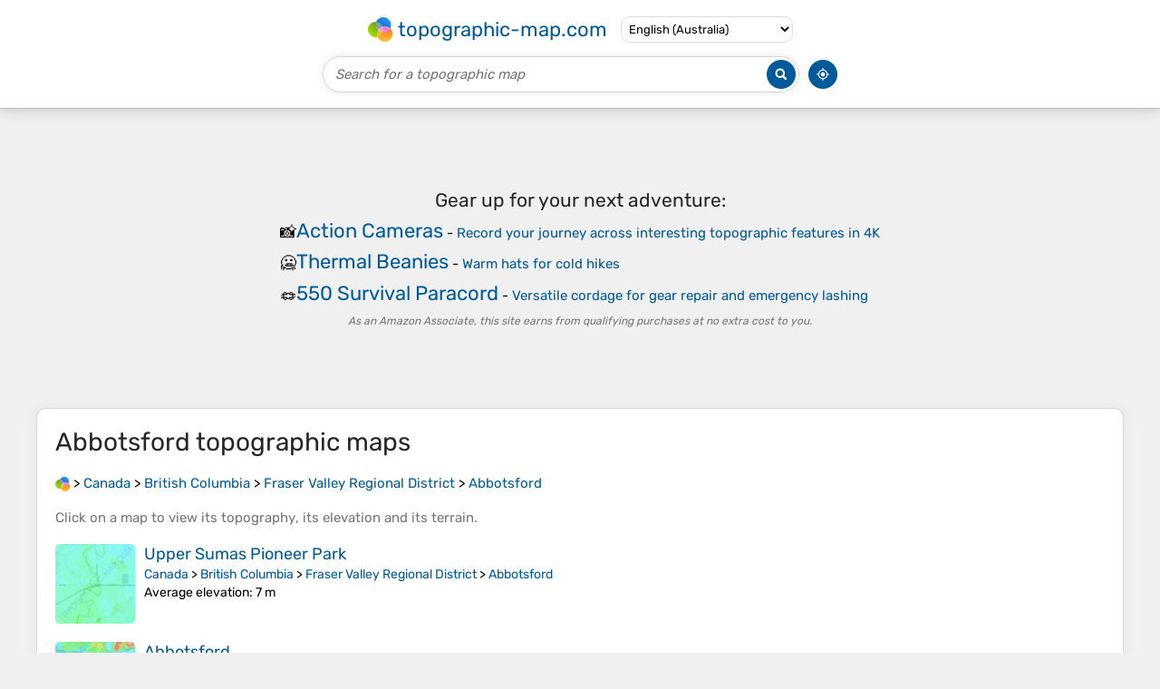

--- FILE ---
content_type: text/html; charset=UTF-8
request_url: https://en-au.topographic-map.com/place-wxg6nx/Abbotsford/
body_size: 2679
content:
<!DOCTYPE html><html lang="en"><head><meta charset="UTF-8"><script>dataLayer=[{event:'gtm.js','gtm.start':new Date().getTime()}];function gtag(){dataLayer.push(arguments)};gtag('consent','default',{ad_personalization:'denied',ad_storage:'denied',ad_user_data:'denied',analytics_storage:'denied'})</script><script async src="https://www.googletagmanager.com/gtm.js?id=GTM-PN9JFQMT"></script><script>adsbygoogle=[]</script><link href="https://fundingchoicesmessages.google.com" rel="preconnect"><script async crossorigin="anonymous" onload="GLOBALS['adsense']='loaded'" onerror="GLOBALS['adsense']='error'" src="https://pagead2.googlesyndication.com/pagead/js/adsbygoogle.js?client=ca-pub-9471645851872079"></script><link as="font" crossorigin="anonymous" href="/bin/classes/App/rubik.ttf" rel="preload" type="font/ttf"><link href="/bin/icon-234.png" rel="icon" type="image/png"><link href="/bin/icon-192.png" rel="apple-touch-icon"><meta content="width=device-width, initial-scale=1" name="viewport"><meta content="website" property="og:type"><meta content="Topographic maps" property="og:site_name"><meta content="summary" name="twitter:card"><link href="https://en-au.topographic-map.com/place-wxg6nx/Abbotsford/" rel="canonical"><meta content="https://en-au.topographic-map.com/bin/icon-234.png" property="og:image"><meta content="https://en-au.topographic-map.com/bin/icon-234.png" property="twitter:image"><meta content="234" property="og:image:width"><meta content="234" property="og:image:height"><meta content="image/png" property="og:image:type"><script>GLOBALS={}</script><script>VERSION="202601201947";ADSENSE="9471645851872079"</script><script>GLOBALS['_texts']={"":{"elevationCoefficient":[{"minimum":null,"maximum":null,"context":null,"value":"1"}],"close":[{"minimum":null,"maximum":null,"context":null,"value":"Close"}]}}</script><script defer src="/?_path=api._js&amp;files=templates.default%2Capps.place%2Cmodules.advertisement%2Cmodules.amazon%2Cmodules.maps%2Cmodules.breadcrumb&amp;version=202601201947"></script><script>GLOBALS['_locale']={"language":"en","point":".","separator":","};appTime="gwv5bin";</script><link href="/?_path=api._css&amp;files=templates.default%2Capps.place%2Cmodules.advertisement%2Cmodules.amazon%2Cmodules.maps%2Cmodules.breadcrumb&amp;version=202601201947" rel="stylesheet"><meta content="index, follow" name="robots"><title>Abbotsford topographic maps, elevation, terrain</title><meta content="Abbotsford topographic maps, elevation, terrain" property="og:title"><meta content="Abbotsford topographic maps, elevation, terrain" name="twitter:title"><meta content="Abbotsford, Fraser Valley Regional District, British Columbia, Canada • Visualization and sharing of free topographic maps." name="description"><meta content="Abbotsford, Fraser Valley Regional District, British Columbia, Canada • Visualization and sharing of free topographic maps." property="og:description"><meta content="Abbotsford, Fraser Valley Regional District, British Columbia, Canada • Visualization and sharing of free topographic maps." name="twitter:description"><meta content="en_AU" property="og:locale"><meta content="https://en-au.topographic-map.com/place-wxg6nx/Abbotsford/" property="og:url"></head><body itemscope itemtype="https://schema.org/CollectionPage"><div id="template"><header itemprop="hasPart" itemscope itemtype="https://schema.org/WPHeader"><div><div><div itemprop="mainEntity" itemscope itemtype="https://schema.org/CollectionPage"><a href="/" itemprop="url" title="Free topographic maps, elevation, terrain"><img alt="Free topographic maps, elevation, terrain" itemprop="thumbnailUrl" loading="lazy" src="/bin/templates/default/icon.png"><span itemprop="name">topographic-map.com</span></a></div><select><option data-locale="da-dk" lang="da" value="66">Dansk (Danmark)</option><option data-locale="de-be" lang="de" value="14">Deutsch (Belgien)</option><option data-locale="de-de" lang="de" value="16">Deutsch (Deutschland)</option><option data-locale="de-lu" lang="de" value="17">Deutsch (Luxemburg)</option><option data-locale="de-ch" lang="de" value="15">Deutsch (Schweiz)</option><option data-locale="de-at" lang="de" value="13">Deutsch (Österreich)</option><option data-locale="en-au" lang="en" selected value="3">English (Australia)</option><option data-locale="en-bw" lang="en" value="46">English (Botswana)</option><option data-locale="en-ca" lang="en" value="11">English (Canada)</option><option data-locale="en-hk" lang="en" value="48">English (Hong Kong)</option><option data-locale="en-in" lang="en" value="49">English (India)</option><option data-locale="en-ie" lang="en" value="6">English (Ireland)</option><option data-locale="en-il" lang="en" value="57">English (Israel)</option><option data-locale="en-nz" lang="en" value="51">English (New Zealand)</option><option data-locale="en-ng" lang="en" value="50">English (Nigeria)</option><option data-locale="en-ph" lang="en" value="52">English (Philippines)</option><option data-locale="en-sg" lang="en" value="53">English (Singapore)</option><option data-locale="en-za" lang="en" value="54">English (South Africa)</option><option data-locale="en-gb" lang="en" value="5">English (United Kingdom)</option><option data-locale="en-us" lang="en" value="1">English (United States)</option><option data-locale="en-zm" lang="en" value="55">English (Zambia)</option><option data-locale="en-zw" lang="en" value="56">English (Zimbabwe)</option><option data-locale="es-ar" lang="es" value="21">Español (Argentina)</option><option data-locale="es-bo" lang="es" value="22">Español (Bolivia)</option><option data-locale="es-cl" lang="es" value="23">Español (Chile)</option><option data-locale="es-co" lang="es" value="24">Español (Colombia)</option><option data-locale="es-cr" lang="es" value="25">Español (Costa Rica)</option><option data-locale="es-cu" lang="es" value="58">Español (Cuba)</option><option data-locale="es-ec" lang="es" value="27">Español (Ecuador)</option><option data-locale="es-es" lang="es" value="28">Español (España)</option><option data-locale="es-gt" lang="es" value="29">Español (Guatemala)</option><option data-locale="es-hn" lang="es" value="30">Español (Honduras)</option><option data-locale="es-mx" lang="es" value="31">Español (México)</option><option data-locale="es-ni" lang="es" value="32">Español (Nicaragua)</option><option data-locale="es-pa" lang="es" value="33">Español (Panamá)</option><option data-locale="es-py" lang="es" value="36">Español (Paraguay)</option><option data-locale="es-pe" lang="es" value="34">Español (Perú)</option><option data-locale="es-do" lang="es" value="26">Español (Rep. Dominicana)</option><option data-locale="es-sv" lang="es" value="37">Español (Salvador)</option><option data-locale="es-uy" lang="es" value="39">Español (Uruguay)</option><option data-locale="es-ve" lang="es" value="40">Español (Venezuela)</option><option data-locale="fr-be" lang="fr" value="7">Français (Belgique)</option><option data-locale="fr-ca" lang="fr" value="12">Français (Canada)</option><option data-locale="fr-fr" lang="fr" value="2">Français (France)</option><option data-locale="fr-lu" lang="fr" value="10">Français (Luxembourg)</option><option data-locale="fr-ch" lang="fr" value="9">Français (Suisse)</option><option data-locale="it-it" lang="it" value="42">Italiano (Italia)</option><option data-locale="it-ch" lang="it" value="41">Italiano (Svizzera)</option><option data-locale="nl-be" lang="nl" value="20">Nederlands (België)</option><option data-locale="nl-nl" lang="nl" value="18">Nederlands (Nederland)</option><option data-locale="nb-no" lang="nb" value="67">Norsk (Norge)</option><option data-locale="pt-br" lang="pt" value="43">Português (Brasil)</option><option data-locale="pt-pt" lang="pt" value="44">Português (Portugal)</option><option data-locale="ru-ru" lang="ru" value="59">Pусский (Россия)</option><option data-locale="fi-fi" lang="fi" value="62">Suomi (Suomi)</option><option data-locale="sv-fi" lang="sv" value="65">Svenska (Finland)</option><option data-locale="sv-se" lang="sv" value="64">Svenska (Sverige)</option><option data-locale="uk-ua" lang="uk" value="63">Українська (Україна)</option><option data-locale="zh-cn" lang="zh" value="60">中文 (中国)</option><option data-locale="ja-jp" lang="ja" value="61">日本語 (日本)</option></select></div></div><div><div><form title="Search for a topographic map"><input maxlength="255" name="query" placeholder="Search for a topographic map" type="text"><input alt="Search for a topographic map" src="/bin/templates/default/search.png" type="image"></form><img alt="Geolocate" loading="lazy" src="/bin/templates/default/geolocate.png" title="Geolocate"></div></div></header><main id="app"><div class="moduleAdvertisement" itemprop="hasPart" itemscope itemtype="https://schema.org/WPAdBlock"><ins class="adsbygoogle" data-ad-client="ca-pub-9471645851872079" data-ad-format="auto" data-ad-slot="8911163133" data-full-width-responsive="false"></ins><script>adsbygoogle.push({})</script><div><span lang="en">👉&nbsp;<a href="https://tessadem.com/elevation-api/" target="_blank">Easily <b>get elevation data in JSON, GeoTIFF and KML formats</b> using <b>Elevation&nbsp;API</b></a></span></div><div><span>Thank you for supporting this site&nbsp;❤️<br><a href="https://donate.stripe.com/dR6bLYec50hS8sEfYY" rel="nofollow" target="_blank"><b>Make a donation</b></a></span></div><div class="moduleAmazon"><h2>Gear up for your next adventure:</h2><div><div><span>📸</span><span><a href="https://www.amazon.com.au/s?k=action+camera+4k&amp;language=en_AU&amp;tag=tessanet01-22" target="_blank" rel="nofollow sponsored">Action Cameras</a>&nbsp;- <a href="https://www.amazon.com.au/s?k=action+camera+4k&amp;language=en_AU&amp;tag=tessanet01-22" target="_blank" rel="nofollow sponsored">Record your journey across interesting topographic features in 4K</a></span></div><div><span>🥶</span><span><a href="https://www.amazon.com.au/s?k=thermal+beanie&amp;language=en_AU&amp;tag=tessanet01-22" target="_blank" rel="nofollow sponsored">Thermal Beanies</a>&nbsp;- <a href="https://www.amazon.com.au/s?k=thermal+beanie&amp;language=en_AU&amp;tag=tessanet01-22" target="_blank" rel="nofollow sponsored">Warm hats for cold hikes</a></span></div><div><span>🪢</span><span><a href="https://www.amazon.com.au/s?k=paracord+550+hiking&amp;language=en_AU&amp;tag=tessanet01-22" target="_blank" rel="nofollow sponsored">550 Survival Paracord</a>&nbsp;- <a href="https://www.amazon.com.au/s?k=paracord+550+hiking&amp;language=en_AU&amp;tag=tessanet01-22" target="_blank" rel="nofollow sponsored">Versatile cordage for gear repair and emergency lashing</a></span></div></div><p><em>As an Amazon Associate, this site earns from qualifying purchases at no extra cost to you.</em></p></div></div><section id="moduleMaps"><h1 itemprop="name headline"><span lang="en">Abbotsford</span> topographic maps</h1><nav id="moduleBreadcrumb" itemprop="breadcrumb" itemscope itemtype="https://schema.org/BreadcrumbList"><span itemprop="itemListElement" itemscope itemtype="https://schema.org/ListItem"><a href="/" itemprop="item" title="Free topographic maps, elevation, terrain"><img alt="Free topographic maps, elevation, terrain" loading="lazy" src="/bin/modules/breadcrumb/icon.png"></a><meta content="topographic-map.com" itemprop="name"><meta content="1" itemprop="position"></span>&nbsp;&gt; <span itemprop="itemListElement" itemscope itemtype="https://schema.org/ListItem"><a href="/place-sbs8/Canada/" itemprop="item"><strong itemprop="name" lang="en">Canada</strong></a><meta content="2" itemprop="position"></span>&nbsp;&gt; <span itemprop="itemListElement" itemscope itemtype="https://schema.org/ListItem"><a href="/place-641h/British-Columbia/" itemprop="item"><strong itemprop="name" lang="en">British Columbia</strong></a><meta content="3" itemprop="position"></span>&nbsp;&gt; <span itemprop="itemListElement" itemscope itemtype="https://schema.org/ListItem"><a href="/place-s3lhb3/Fraser-Valley-Regional-District/" itemprop="item"><strong itemprop="name" lang="en">Fraser Valley Regional District</strong></a><meta content="4" itemprop="position"></span>&nbsp;&gt; <span itemprop="itemListElement" itemscope itemtype="https://schema.org/ListItem"><a href="/place-wxg6nx/Abbotsford/" itemprop="item"><strong itemprop="name" lang="en">Abbotsford</strong></a><meta content="5" itemprop="position"></span></nav><p itemprop="description">Click on a <strong>map</strong> to view its <strong>topography</strong>, its <strong>elevation</strong> and its <strong>terrain</strong>.</p><div itemprop="mainEntity" itemscope itemtype="https://schema.org/ItemList"><div itemprop="itemListElement" itemscope itemtype="https://schema.org/ItemPage https://schema.org/Map"><a href="/map-sf68s8/Upper-Sumas-Pioneer-Park/" itemprop="url" title="Upper Sumas Pioneer Park topographic map, elevation, terrain"><img alt="Upper Sumas Pioneer Park topographic map, elevation, terrain" loading="lazy" src="/pub/maps/way/c53q/4zn973l/icon.jpg" itemprop="thumbnailUrl"></a><div><h3 itemprop="name"><a href="/map-sf68s8/Upper-Sumas-Pioneer-Park/" lang="en">Upper Sumas Pioneer Park</a></h3><p itemprop="breadcrumb"><a href="/place-sbs8/Canada/" lang="en">Canada</a>&nbsp;&gt; <a href="/place-641h/British-Columbia/" lang="en">British Columbia</a>&nbsp;&gt; <a href="/place-s3lhb3/Fraser-Valley-Regional-District/" lang="en">Fraser Valley Regional District</a>&nbsp;&gt; <a href="/place-wxg6nx/Abbotsford/" lang="en">Abbotsford</a></p><div itemprop="description"><p><strong>Average elevation</strong>: 7&nbsp;m</p></div></div></div><div itemprop="itemListElement" itemscope itemtype="https://schema.org/ItemPage https://schema.org/Map"><a href="/map-mckm14/Abbotsford/" itemprop="url" title="Abbotsford topographic map, elevation, terrain"><img alt="Abbotsford topographic map, elevation, terrain" loading="lazy" src="/pub/maps/node/kwf3/sqkh5s8/icon.jpg" itemprop="thumbnailUrl"></a><div><h3 itemprop="name"><a href="/map-mckm14/Abbotsford/" lang="en">Abbotsford</a></h3><p itemprop="breadcrumb"><a href="/place-sbs8/Canada/" lang="en">Canada</a>&nbsp;&gt; <a href="/place-641h/British-Columbia/" lang="en">British Columbia</a>&nbsp;&gt; <a href="/place-s3lhb3/Fraser-Valley-Regional-District/" lang="en">Fraser Valley Regional District</a>&nbsp;&gt; <a href="/place-wxg6nx/Abbotsford/" lang="en">Abbotsford</a></p><div itemprop="description"><p><strong>Average elevation</strong>: 115&nbsp;m</p></div></div></div></div></section></main><footer itemprop="hasPart" itemscope itemtype="https://schema.org/WPFooter"><div><div itemprop="hasPart" itemscope itemtype="https://schema.org/ItemPage https://schema.org/Map"><a href="/world/" itemprop="url"><span itemprop="name">World topographic map</span></a></div><div>•</div><div itemprop="hasPart" itemscope itemtype="https://schema.org/WebPage"><a href="/legal/" itemprop="url" rel="nofollow"><span itemprop="name headline">Legal notice</span></a></div><div>•</div><div itemprop="hasPart" itemscope itemtype="https://schema.org/ContactPage"><a href="/contact/" itemprop="url" rel="nofollow"><span itemprop="name headline">Contact</span></a></div><div>•</div><div itemprop="hasPart" itemscope itemtype="https://schema.org/WebPage"><a href="https://tessadem.com" itemprop="url" title="Near-global 30-meter Digital Elevation Model (DEM)"><span itemprop="name headline">Elevation database</span></a></div><div>•</div><div itemprop="hasPart" itemscope itemtype="https://schema.org/WebPage"><a href="https://tessadem.com/elevation-api/" itemprop="url" title="Easily get elevation data in JSON, GeoTIFF and KML formats"><span itemprop="name headline">Elevation API</span></a></div></div><div><div itemprop="hasPart" itemscope itemtype="https://schema.org/ProfilePage"><a href="https://www.facebook.com/topographic.map" itemprop="url" target="_blank"><img alt="Facebook" itemprop="thumbnailUrl" loading="lazy" src="/bin/templates/default/facebook.png"></a></div><div itemprop="hasPart" itemscope itemtype="https://schema.org/ProfilePage"><a href="https://twitter.com/topographic_map" itemprop="url" target="_blank"><img alt="Twitter" itemprop="thumbnailUrl" loading="lazy" src="/bin/templates/default/twitter.png"></a></div></div></footer><div class="moduleAmazon"><h2>Gear up for your next adventure:</h2><div><div><span>🩹</span><span><a href="https://www.amazon.com.au/s?k=outdoor+first+aid+kit&amp;language=en_AU&amp;tag=tessanet01-22" target="_blank" rel="nofollow sponsored">Wilderness First Aid Kits</a>&nbsp;- <a href="https://www.amazon.com.au/s?k=outdoor+first+aid+kit&amp;language=en_AU&amp;tag=tessanet01-22" target="_blank" rel="nofollow sponsored">Comprehensive medical kits tailored for hiking and remote exploration</a></span></div><div><span>🏕️</span><span><a href="https://www.amazon.com.au/s?k=camping+gear&amp;language=en_AU&amp;tag=tessanet01-22" target="_blank" rel="nofollow sponsored">Camping Gear</a>&nbsp;- <a href="https://www.amazon.com.au/s?k=camping+gear&amp;language=en_AU&amp;tag=tessanet01-22" target="_blank" rel="nofollow sponsored">Essential camping equipment</a></span></div><div><span>🪢</span><span><a href="https://www.amazon.com.au/s?k=paracord+550+hiking&amp;language=en_AU&amp;tag=tessanet01-22" target="_blank" rel="nofollow sponsored">550 Survival Paracord</a>&nbsp;- <a href="https://www.amazon.com.au/s?k=paracord+550+hiking&amp;language=en_AU&amp;tag=tessanet01-22" target="_blank" rel="nofollow sponsored">Versatile cordage for gear repair and emergency lashing</a></span></div></div><p><em>As an Amazon Associate, this site earns from qualifying purchases at no extra cost to you.</em></p></div></div></body></html>

--- FILE ---
content_type: text/html; charset=utf-8
request_url: https://www.google.com/recaptcha/api2/aframe
body_size: 223
content:
<!DOCTYPE HTML><html><head><meta http-equiv="content-type" content="text/html; charset=UTF-8"></head><body><script nonce="VbcMZYMDTr_5tRHK1Sgdcg">/** Anti-fraud and anti-abuse applications only. See google.com/recaptcha */ try{var clients={'sodar':'https://pagead2.googlesyndication.com/pagead/sodar?'};window.addEventListener("message",function(a){try{if(a.source===window.parent){var b=JSON.parse(a.data);var c=clients[b['id']];if(c){var d=document.createElement('img');d.src=c+b['params']+'&rc='+(localStorage.getItem("rc::a")?sessionStorage.getItem("rc::b"):"");window.document.body.appendChild(d);sessionStorage.setItem("rc::e",parseInt(sessionStorage.getItem("rc::e")||0)+1);localStorage.setItem("rc::h",'1769033122158');}}}catch(b){}});window.parent.postMessage("_grecaptcha_ready", "*");}catch(b){}</script></body></html>

--- FILE ---
content_type: text/css; charset=UTF-8
request_url: https://en-au.topographic-map.com/?_path=api._css&files=templates.default%2Capps.place%2Cmodules.advertisement%2Cmodules.amazon%2Cmodules.maps%2Cmodules.breadcrumb&version=202601201947
body_size: 1320
content:
@font-face{font-display:swap;font-family:Rubik;src:url(/bin/classes/App/rubik.ttf)}*{-webkit-tap-highlight-color:transparent;box-sizing:border-box;font-family:Rubik,Verdana,sans-serif;outline:none}*[data-validity]:not([data-validity="pending"]):not([data-validity="valid"]){background:#fffafa;border-color:#e50000 !important}*[data-error]{color:#e50000;display:none;font-size:14px}*[data-validity="invalid"]~*[data-error~="invalid"]{display:block}*[data-validity="required"]~*[data-error~="required"]{display:block}a{color:#005999;cursor:pointer;text-decoration:none}a:hover{text-decoration:underline}b{font-weight:500}body{background:#f0f0f0;font-size:15px;font-weight:400;margin:0}dialog{border:none;border-radius:5px;box-shadow:0 0 25px #000;font-size:16px;max-height:calc(100% - 40px);max-width:calc(100% - 40px);overflow:auto;padding:0 30px}dialog::backdrop{background:rgba(0,0,0,.85)}dialog>*{margin:30px 0 !important}dialog>footer>div{display:flex;flex-wrap:wrap;justify-content:center;margin:-5px}dialog>footer>div>a{background:#f5f5f5;border:1px solid #d6d6d6;border-radius:10px;color:#000;font-size:15px;margin:5px;padding:10px 25px;transition:all .3s ease-out}dialog>footer>div>a:hover{background:#e8e8e8;text-decoration:none}form>div{margin:20px 0}form>div>div{margin:10px 0}form>div>div>label{font-size:18px}h1{color:#262626;font-size:28px;font-weight:400}h2{color:#262626;font-size:21px;font-weight:450}h3{font-size:18px;font-weight:500}input{font-size:15px}input[type="checkbox"]+label{margin-left:5px}input[type="password"]{border:1px solid #d6d6d6;border-radius:5px;padding:7.5px 10px;width:100%}input[type="text"]{border:1px solid #d6d6d6;border-radius:5px;padding:7.5px 10px;width:100%}input[type="submit"]{background:#f5f5f5;border:1px solid #d6d6d6;border-radius:10px;cursor:pointer;padding:10px 25px;transition:all .3s ease-out}input[type="submit"]:hover{background:#e8e8e8}p{margin:20px 0}strong{font-weight:500}textarea{border:1px solid #d6d6d6;border-radius:5px;font-size:15px;height:150px;padding:7.5px 10px;resize:vertical;width:100%}#app>.moduleAdvertisement{margin:25px 0}#app>section{background:#fff;border:1px solid #d6d6d6;border-radius:10px;box-shadow:0 0 15px rgba(0,0,0,.05);margin:25px auto;max-width:calc(100% - 20px);overflow:hidden;padding:0 20px;width:1200px}#app>section>*{margin:20px 0}#app>section>p:first-of-type{color:#757575}#template>.moduleAmazon{padding:50px 0}#template>footer>div{align-items:center;display:flex;flex-wrap:wrap;font-size:14px;justify-content:center;margin:20px 0}#template>footer>div>*{margin:0 3px}#template>footer img[alt="Facebook"]{height:30px;width:30px}#template>footer img[alt="Twitter"]{height:24px;width:30px}#template>header{background:#fff;border-bottom:1px solid #bfbfbf;box-shadow:0 0 15px rgba(0,0,0,.2);display:flex;flex-direction:column;padding:10px}#template>header>div{margin:7.5px 0}#template>header>div:first-child>div{flex-wrap:wrap;margin:-5px -7.5px}#template>header>div:first-child>div>*{margin:5px 7.5px}#template>header>div:first-child>div>div>a{align-items:center;display:flex;font-size:22px;margin:-3px;text-decoration:none}#template>header>div:first-child>div>div>a>*{margin:3px}#template>header>div:first-child>div>div>a>img{height:27px;width:27px}#template>header>div:first-child>div>select{background:transparent;border:1px solid #dedede;border-radius:10px;cursor:pointer;font-size:13px;padding:5px 4px}#template>header>div:last-child>div{margin:0 -5px}#template>header>div:last-child>div>*{margin:0 5px}#template>header>div:last-child>div>form{border:1px solid #d6d6d6;border-radius:20px;box-shadow:0 0 10px rgba(0,0,0,.1);display:flex;flex-grow:1;max-width:526px;padding:2px}#template>header>div:last-child>div>form>*{margin:1px}#template>header>div:last-child>div>form>input[type="image"]{height:32px;width:32px}#template>header>div:last-child>div>form>input[type="text"]{background:transparent;border:0;border-radius:inherit;flex-grow:1;font-size:15px;font-weight:500;padding:0 0 0 10px}#template>header>div:last-child>div>form>input[type="text"]::placeholder{color:#757575;font-style:italic}#template>header>div:last-child>div>img{cursor:pointer;height:32px;width:32px}#template>header>div>div{align-items:center;display:flex;justify-content:center}.moduleAdvertisement:first-child{min-height:280px}.moduleAdvertisement:first-child>*{min-height:inherit}.moduleAdvertisement:not(:first-child)>div{padding:50px 0}.moduleAdvertisement>:not(:first-child){display:none}.moduleAdvertisement>*{align-items:center;display:flex;justify-content:center}.moduleAdvertisement>div:not(.moduleAmazon){font-size:19px;line-height:25px;text-align:center}.moduleAmazon{align-items:center;display:flex;flex-direction:column;gap:7.5px}.moduleAmazon>*{margin:0}.moduleAmazon>div>div{align-items:baseline;display:flex;margin:7.5px 0;gap:5px}.moduleAmazon>div>div>span:first-child{font-size:18px}.moduleAmazon>div>div>span:last-child>a:first-child{font-size:22px;font-weight:450}.moduleAmazon>h2{text-align:center}.moduleAmazon>p{color:#757575;text-align:center}.moduleAmazon>p>em{font-size:12px}#moduleMaps>div>.moduleAdvertisement{margin:20px -20px}#moduleMaps>div>div:not(.moduleAdvertisement){display:flex;margin:20px -5px}#moduleMaps>div>div:not(.moduleAdvertisement)>*{margin:-3px 5px}#moduleMaps>div>div:not(.moduleAdvertisement)>*>*{margin:3px 0}#moduleMaps>div>div:not(.moduleAdvertisement)>a{flex:0 0 7.5%;min-width:50px}#moduleMaps>div>div:not(.moduleAdvertisement)>a>img{border-radius:5px;display:block;width:100%}#moduleMaps>div>div:not(.moduleAdvertisement)>div>*{margin:3px 0}#moduleMaps>div>div:not(.moduleAdvertisement)>div p{font-size:14px;margin:3px 0}#moduleMaps>p{color:#757575}#moduleBreadcrumb>span>a>img{height:16px;vertical-align:middle;width:16px}